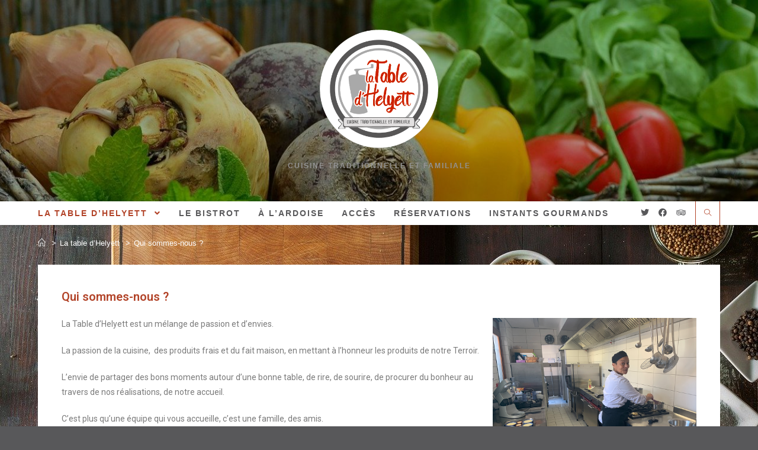

--- FILE ---
content_type: text/html; charset=UTF-8
request_url: https://www.latabledhelyett.fr/la-table-dhelyett/qui-sommes-nous/
body_size: 9084
content:

<!DOCTYPE html>
<html class="html" lang="fr-FR" itemscope itemtype="http://schema.org/WebPage">
<head>
	<meta charset="UTF-8">
	<link rel="profile" href="http://gmpg.org/xfn/11">

	<title>Qui sommes-nous ? &#8211; La Table d&rsquo;Helyett</title>
<meta name="viewport" content="width=device-width, initial-scale=1"><link rel='dns-prefetch' href='//s.w.org' />
<link rel="alternate" type="application/rss+xml" title="La Table d&#039;Helyett &raquo; Flux" href="https://www.latabledhelyett.fr/feed/" />
<link rel="alternate" type="application/rss+xml" title="La Table d&#039;Helyett &raquo; Flux des commentaires" href="https://www.latabledhelyett.fr/comments/feed/" />
		<script type="text/javascript">
			window._wpemojiSettings = {"baseUrl":"https:\/\/s.w.org\/images\/core\/emoji\/13.0.0\/72x72\/","ext":".png","svgUrl":"https:\/\/s.w.org\/images\/core\/emoji\/13.0.0\/svg\/","svgExt":".svg","source":{"concatemoji":"https:\/\/www.latabledhelyett.fr\/wp-includes\/js\/wp-emoji-release.min.js?ver=5.5.17"}};
			!function(e,a,t){var n,r,o,i=a.createElement("canvas"),p=i.getContext&&i.getContext("2d");function s(e,t){var a=String.fromCharCode;p.clearRect(0,0,i.width,i.height),p.fillText(a.apply(this,e),0,0);e=i.toDataURL();return p.clearRect(0,0,i.width,i.height),p.fillText(a.apply(this,t),0,0),e===i.toDataURL()}function c(e){var t=a.createElement("script");t.src=e,t.defer=t.type="text/javascript",a.getElementsByTagName("head")[0].appendChild(t)}for(o=Array("flag","emoji"),t.supports={everything:!0,everythingExceptFlag:!0},r=0;r<o.length;r++)t.supports[o[r]]=function(e){if(!p||!p.fillText)return!1;switch(p.textBaseline="top",p.font="600 32px Arial",e){case"flag":return s([127987,65039,8205,9895,65039],[127987,65039,8203,9895,65039])?!1:!s([55356,56826,55356,56819],[55356,56826,8203,55356,56819])&&!s([55356,57332,56128,56423,56128,56418,56128,56421,56128,56430,56128,56423,56128,56447],[55356,57332,8203,56128,56423,8203,56128,56418,8203,56128,56421,8203,56128,56430,8203,56128,56423,8203,56128,56447]);case"emoji":return!s([55357,56424,8205,55356,57212],[55357,56424,8203,55356,57212])}return!1}(o[r]),t.supports.everything=t.supports.everything&&t.supports[o[r]],"flag"!==o[r]&&(t.supports.everythingExceptFlag=t.supports.everythingExceptFlag&&t.supports[o[r]]);t.supports.everythingExceptFlag=t.supports.everythingExceptFlag&&!t.supports.flag,t.DOMReady=!1,t.readyCallback=function(){t.DOMReady=!0},t.supports.everything||(n=function(){t.readyCallback()},a.addEventListener?(a.addEventListener("DOMContentLoaded",n,!1),e.addEventListener("load",n,!1)):(e.attachEvent("onload",n),a.attachEvent("onreadystatechange",function(){"complete"===a.readyState&&t.readyCallback()})),(n=t.source||{}).concatemoji?c(n.concatemoji):n.wpemoji&&n.twemoji&&(c(n.twemoji),c(n.wpemoji)))}(window,document,window._wpemojiSettings);
		</script>
		<style type="text/css">
img.wp-smiley,
img.emoji {
	display: inline !important;
	border: none !important;
	box-shadow: none !important;
	height: 1em !important;
	width: 1em !important;
	margin: 0 .07em !important;
	vertical-align: -0.1em !important;
	background: none !important;
	padding: 0 !important;
}
</style>
	<link rel='stylesheet' id='wp-block-library-css'  href='https://www.latabledhelyett.fr/wp-includes/css/dist/block-library/style.min.css?ver=5.5.17' type='text/css' media='all' />
<link rel='stylesheet' id='wp-block-library-theme-css'  href='https://www.latabledhelyett.fr/wp-includes/css/dist/block-library/theme.min.css?ver=5.5.17' type='text/css' media='all' />
<link rel='stylesheet' id='font-awesome-css'  href='https://www.latabledhelyett.fr/wp-content/themes/oceanwp/assets/fonts/fontawesome/css/all.min.css?ver=5.11.2' type='text/css' media='all' />
<link rel='stylesheet' id='simple-line-icons-css'  href='https://www.latabledhelyett.fr/wp-content/themes/oceanwp/assets/css/third/simple-line-icons.min.css?ver=2.4.0' type='text/css' media='all' />
<link rel='stylesheet' id='magnific-popup-css'  href='https://www.latabledhelyett.fr/wp-content/themes/oceanwp/assets/css/third/magnific-popup.min.css?ver=1.0.0' type='text/css' media='all' />
<link rel='stylesheet' id='elementor-frontend-legacy-css'  href='https://www.latabledhelyett.fr/wp-content/plugins/elementor/assets/css/frontend-legacy.min.css?ver=3.6.1' type='text/css' media='all' />
<link rel='stylesheet' id='elementor-frontend-css'  href='https://www.latabledhelyett.fr/wp-content/plugins/elementor/assets/css/frontend.min.css?ver=3.6.1' type='text/css' media='all' />
<link rel='stylesheet' id='elementor-post-124-css'  href='https://www.latabledhelyett.fr/wp-content/uploads/elementor/css/post-124.css?ver=1648449893' type='text/css' media='all' />
<link rel='stylesheet' id='elementor-icons-css'  href='https://www.latabledhelyett.fr/wp-content/plugins/elementor/assets/lib/eicons/css/elementor-icons.min.css?ver=5.15.0' type='text/css' media='all' />
<link rel='stylesheet' id='elementor-post-455-css'  href='https://www.latabledhelyett.fr/wp-content/uploads/elementor/css/post-455.css?ver=1648449895' type='text/css' media='all' />
<link rel='stylesheet' id='elementor-global-css'  href='https://www.latabledhelyett.fr/wp-content/uploads/elementor/css/global.css?ver=1648449895' type='text/css' media='all' />
<link rel='stylesheet' id='elementor-post-56-css'  href='https://www.latabledhelyett.fr/wp-content/uploads/elementor/css/post-56.css?ver=1648450247' type='text/css' media='all' />
<link rel='stylesheet' id='oceanwp-style-css'  href='https://www.latabledhelyett.fr/wp-content/uploads/oceanwp/main-style.css?ver=1.7.3' type='text/css' media='all' />
<link rel='stylesheet' id='oe-widgets-style-css'  href='https://www.latabledhelyett.fr/wp-content/plugins/ocean-extra/assets/css/widgets.css?ver=5.5.17' type='text/css' media='all' />
<link rel='stylesheet' id='google-fonts-1-css'  href='https://fonts.googleapis.com/css?family=Roboto%3A100%2C100italic%2C200%2C200italic%2C300%2C300italic%2C400%2C400italic%2C500%2C500italic%2C600%2C600italic%2C700%2C700italic%2C800%2C800italic%2C900%2C900italic%7CRoboto+Slab%3A100%2C100italic%2C200%2C200italic%2C300%2C300italic%2C400%2C400italic%2C500%2C500italic%2C600%2C600italic%2C700%2C700italic%2C800%2C800italic%2C900%2C900italic&#038;display=auto&#038;ver=5.5.17' type='text/css' media='all' />
<script type='text/javascript' src='https://www.latabledhelyett.fr/wp-includes/js/jquery/jquery.js?ver=1.12.4-wp' id='jquery-core-js'></script>
<link rel="https://api.w.org/" href="https://www.latabledhelyett.fr/wp-json/" /><link rel="alternate" type="application/json" href="https://www.latabledhelyett.fr/wp-json/wp/v2/pages/56" /><link rel="EditURI" type="application/rsd+xml" title="RSD" href="https://www.latabledhelyett.fr/xmlrpc.php?rsd" />
<link rel="wlwmanifest" type="application/wlwmanifest+xml" href="https://www.latabledhelyett.fr/wp-includes/wlwmanifest.xml" /> 
<meta name="generator" content="WordPress 5.5.17" />
<link rel="canonical" href="https://www.latabledhelyett.fr/la-table-dhelyett/qui-sommes-nous/" />
<link rel='shortlink' href='https://www.latabledhelyett.fr/?p=56' />
<link rel="alternate" type="application/json+oembed" href="https://www.latabledhelyett.fr/wp-json/oembed/1.0/embed?url=https%3A%2F%2Fwww.latabledhelyett.fr%2Fla-table-dhelyett%2Fqui-sommes-nous%2F" />
<link rel="alternate" type="text/xml+oembed" href="https://www.latabledhelyett.fr/wp-json/oembed/1.0/embed?url=https%3A%2F%2Fwww.latabledhelyett.fr%2Fla-table-dhelyett%2Fqui-sommes-nous%2F&#038;format=xml" />
<link rel="icon" href="https://www.latabledhelyett.fr/wp-content/uploads/2020/02/cropped-LogoIcone512px-32x32.png" sizes="32x32" />
<link rel="icon" href="https://www.latabledhelyett.fr/wp-content/uploads/2020/02/cropped-LogoIcone512px-192x192.png" sizes="192x192" />
<link rel="apple-touch-icon" href="https://www.latabledhelyett.fr/wp-content/uploads/2020/02/cropped-LogoIcone512px-180x180.png" />
<meta name="msapplication-TileImage" content="https://www.latabledhelyett.fr/wp-content/uploads/2020/02/cropped-LogoIcone512px-270x270.png" />
<!-- OceanWP CSS -->
<style type="text/css">
.page-header{background-color:rgba(255,255,255,0)}/* General CSS */a:hover,a.light:hover,.theme-heading .text::before,#top-bar-content >a:hover,#top-bar-social li.oceanwp-email a:hover,#site-navigation-wrap .dropdown-menu >li >a:hover,#site-header.medium-header #medium-searchform button:hover,.oceanwp-mobile-menu-icon a:hover,.blog-entry.post .blog-entry-header .entry-title a:hover,.blog-entry.post .blog-entry-readmore a:hover,.blog-entry.thumbnail-entry .blog-entry-category a,ul.meta li a:hover,.dropcap,.single nav.post-navigation .nav-links .title,body .related-post-title a:hover,body #wp-calendar caption,body .contact-info-widget.default i,body .contact-info-widget.big-icons i,body .custom-links-widget .oceanwp-custom-links li a:hover,body .custom-links-widget .oceanwp-custom-links li a:hover:before,body .posts-thumbnails-widget li a:hover,body .social-widget li.oceanwp-email a:hover,.comment-author .comment-meta .comment-reply-link,#respond #cancel-comment-reply-link:hover,#footer-widgets .footer-box a:hover,#footer-bottom a:hover,#footer-bottom #footer-bottom-menu a:hover,.sidr a:hover,.sidr-class-dropdown-toggle:hover,.sidr-class-menu-item-has-children.active >a,.sidr-class-menu-item-has-children.active >a >.sidr-class-dropdown-toggle,input[type=checkbox]:checked:before{color:#000759}input[type="button"],input[type="reset"],input[type="submit"],button[type="submit"],.button,#site-navigation-wrap .dropdown-menu >li.btn >a >span,.thumbnail:hover i,.post-quote-content,.omw-modal .omw-close-modal,body .contact-info-widget.big-icons li:hover i,body div.wpforms-container-full .wpforms-form input[type=submit],body div.wpforms-container-full .wpforms-form button[type=submit],body div.wpforms-container-full .wpforms-form .wpforms-page-button{background-color:#000759}.widget-title{border-color:#000759}blockquote{border-color:#000759}#searchform-dropdown{border-color:#000759}.dropdown-menu .sub-menu{border-color:#000759}.blog-entry.large-entry .blog-entry-readmore a:hover{border-color:#000759}.oceanwp-newsletter-form-wrap input[type="email"]:focus{border-color:#000759}.social-widget li.oceanwp-email a:hover{border-color:#000759}#respond #cancel-comment-reply-link:hover{border-color:#000759}body .contact-info-widget.big-icons li:hover i{border-color:#000759}#footer-widgets .oceanwp-newsletter-form-wrap input[type="email"]:focus{border-color:#000759}input[type="button"]:hover,input[type="reset"]:hover,input[type="submit"]:hover,button[type="submit"]:hover,input[type="button"]:focus,input[type="reset"]:focus,input[type="submit"]:focus,button[type="submit"]:focus,.button:hover,#site-navigation-wrap .dropdown-menu >li.btn >a:hover >span,.post-quote-author,.omw-modal .omw-close-modal:hover,body div.wpforms-container-full .wpforms-form input[type=submit]:hover,body div.wpforms-container-full .wpforms-form button[type=submit]:hover,body div.wpforms-container-full .wpforms-form .wpforms-page-button:hover{background-color:#af910a}body,.has-parallax-footer:not(.separate-layout) #main{background-color:#000000}body{background-image:url(https://www.latabledhelyett.fr/wp-content/uploads/2020/01/ingredients.jpg)}body{background-attachment:fixed}body{background-size:auto}a{color:#b24328}a:hover{color:#58585a}.separate-layout,.has-parallax-footer.separate-layout #main{background-color:#58585a}.background-image-page-header .page-header-inner,.background-image-page-header .site-breadcrumbs{text-align:left}.page-header,.has-transparent-header .page-header{padding:15px 0 0 0}.page-header .page-header-title,.page-header.background-image-page-header .page-header-title{color:#ffffff}.site-breadcrumbs,.background-image-page-header .site-breadcrumbs{color:#ffffff}.site-breadcrumbs ul li .breadcrumb-sep{color:#ffffff}.site-breadcrumbs a,.background-image-page-header .site-breadcrumbs a{color:#ffffff}.site-breadcrumbs a:hover,.background-image-page-header .site-breadcrumbs a:hover{color:#b24328}#scroll-top{width:60px;height:60px;line-height:60px}#scroll-top{font-size:25px}#scroll-top{border-radius:6px}#scroll-top{background-color:#58585a}#scroll-top:hover{background-color:#838d8e}#scroll-top:hover{color:#b24328}body .theme-button,body input[type="submit"],body button[type="submit"],body button,body .button,body div.wpforms-container-full .wpforms-form input[type=submit],body div.wpforms-container-full .wpforms-form button[type=submit],body div.wpforms-container-full .wpforms-form .wpforms-page-button{background-color:#b24328}/* Header CSS */#site-header.top-header #search-toggle{border-color:#b24328}#site-header.top-header #search-toggle a:hover{color:#b24328}#site-logo #site-logo-inner a img,#site-header.center-header #site-navigation-wrap .middle-site-logo a img{max-width:200px}@media (max-width:480px){#site-logo #site-logo-inner a img,#site-header.center-header #site-navigation-wrap .middle-site-logo a img{max-width:121px}}#searchform-dropdown input{color:#58585a}.effect-one #site-navigation-wrap .dropdown-menu >li >a.menu-link >span:after,.effect-three #site-navigation-wrap .dropdown-menu >li >a.menu-link >span:after,.effect-five #site-navigation-wrap .dropdown-menu >li >a.menu-link >span:before,.effect-five #site-navigation-wrap .dropdown-menu >li >a.menu-link >span:after,.effect-nine #site-navigation-wrap .dropdown-menu >li >a.menu-link >span:before,.effect-nine #site-navigation-wrap .dropdown-menu >li >a.menu-link >span:after{background-color:#b24328}.effect-four #site-navigation-wrap .dropdown-menu >li >a.menu-link >span:before,.effect-four #site-navigation-wrap .dropdown-menu >li >a.menu-link >span:after,.effect-seven #site-navigation-wrap .dropdown-menu >li >a.menu-link:hover >span:after,.effect-seven #site-navigation-wrap .dropdown-menu >li.sfHover >a.menu-link >span:after{color:#b24328}.effect-seven #site-navigation-wrap .dropdown-menu >li >a.menu-link:hover >span:after,.effect-seven #site-navigation-wrap .dropdown-menu >li.sfHover >a.menu-link >span:after{text-shadow:10px 0 #b24328,-10px 0 #b24328}#site-navigation-wrap .dropdown-menu >li >a,.oceanwp-mobile-menu-icon a,#searchform-header-replace-close{color:#58585a}#site-navigation-wrap .dropdown-menu >li >a:hover,.oceanwp-mobile-menu-icon a:hover,#searchform-header-replace-close:hover{color:#b24328}#site-navigation-wrap .dropdown-menu >.current-menu-item >a,#site-navigation-wrap .dropdown-menu >.current-menu-ancestor >a,#site-navigation-wrap .dropdown-menu >.current-menu-item >a:hover,#site-navigation-wrap .dropdown-menu >.current-menu-ancestor >a:hover{color:#b24328}.dropdown-menu .sub-menu,#searchform-dropdown,.current-shop-items-dropdown{border-color:#b24328}.dropdown-menu ul li a.menu-link{color:#58585a}.dropdown-menu ul li a.menu-link:hover{color:#b24328}.dropdown-menu ul >.current-menu-item >a.menu-link{color:#b24328}.navigation li.mega-cat .mega-cat-title{color:#58585a}.oceanwp-social-menu.simple-social ul li a{color:#58585a}a.sidr-class-toggle-sidr-close{background-color:#3a3a3a}#sidr,#mobile-dropdown{background-color:#000000}body .sidr a,body .sidr-class-dropdown-toggle,#mobile-dropdown ul li a,#mobile-dropdown ul li a .dropdown-toggle,#mobile-fullscreen ul li a,#mobile-fullscreen .oceanwp-social-menu.simple-social ul li a{color:#d6d6d6}#mobile-fullscreen a.close .close-icon-inner,#mobile-fullscreen a.close .close-icon-inner::after{background-color:#d6d6d6}body .sidr a:hover,body .sidr-class-dropdown-toggle:hover,body .sidr-class-dropdown-toggle .fa,body .sidr-class-menu-item-has-children.active >a,body .sidr-class-menu-item-has-children.active >a >.sidr-class-dropdown-toggle,#mobile-dropdown ul li a:hover,#mobile-dropdown ul li a .dropdown-toggle:hover,#mobile-dropdown .menu-item-has-children.active >a,#mobile-dropdown .menu-item-has-children.active >a >.dropdown-toggle,#mobile-fullscreen ul li a:hover,#mobile-fullscreen .oceanwp-social-menu.simple-social ul li a:hover{color:#b24328}#mobile-fullscreen a.close:hover .close-icon-inner,#mobile-fullscreen a.close:hover .close-icon-inner::after{background-color:#b24328}body .sidr-class-mobile-searchform input,#mobile-dropdown #mobile-menu-search form input{background-color:#d6d6d6}body .sidr-class-mobile-searchform input,body .sidr-class-mobile-searchform input:focus,#mobile-dropdown #mobile-menu-search form input,#mobile-fullscreen #mobile-search input,#mobile-fullscreen #mobile-search label{color:#58585a}body .sidr-class-mobile-searchform input,#mobile-dropdown #mobile-menu-search form input,#mobile-fullscreen #mobile-search input{border-color:#d9d8d8}body .sidr-class-mobile-searchform input:focus,#mobile-dropdown #mobile-menu-search form input:focus,#mobile-fullscreen #mobile-search input:focus{border-color:#9da0a1}/* Header Image CSS */#site-header{background-image:url(https://www.latabledhelyett.fr/wp-content/uploads/2020/01/cropped-vegetables-752153_1920-1.jpg);background-position:top center}/* Footer Widgets CSS */#footer-widgets{background-color:rgba(34,34,34,0.6)}#footer-widgets .footer-box a:hover,#footer-widgets a:hover{color:#b24328}/* Footer Bottom CSS */#footer-bottom a:hover,#footer-bottom #footer-bottom-menu a:hover{color:#b24328}/* Typography CSS */h1{color:#b24328}h2{color:#b24328}h3{color:#b24328}h4{color:#b24328}#site-logo a.site-logo-text{font-family:Verdana,Geneva,sans-serif}#top-bar-content,#top-bar-social-alt{font-family:Bookman Old Style,serif}#site-navigation-wrap .dropdown-menu >li >a,#site-header.full_screen-header .fs-dropdown-menu >li >a,#site-header.top-header #site-navigation-wrap .dropdown-menu >li >a,#site-header.center-header #site-navigation-wrap .dropdown-menu >li >a,#site-header.medium-header #site-navigation-wrap .dropdown-menu >li >a,.oceanwp-mobile-menu-icon a{font-size:14px}.dropdown-menu ul li a.menu-link,#site-header.full_screen-header .fs-dropdown-menu ul.sub-menu li a{text-transform:uppercase}.page-header .page-subheading{color:#ffffff}
</style>	
	<!-- Global site tag (gtag.js) - Google Analytics -->
<script async src="https://www.googletagmanager.com/gtag/js?id=UA-170131135-1"></script>
<script>
  window.dataLayer = window.dataLayer || [];
  function gtag(){dataLayer.push(arguments);}
  gtag('js', new Date());

  gtag('config', 'UA-170131135-1');
</script>

</head>

<body class="page-template-default page page-id-56 page-child parent-pageid-15 wp-custom-logo wp-embed-responsive oceanwp-theme sidebar-mobile separate-layout top-header-style no-header-border default-breakpoint content-full-width content-max-width has-breadcrumbs has-fixed-footer elementor-default elementor-kit-455 elementor-page elementor-page-56">

	
	<div id="outer-wrap" class="site clr">

		
		<div id="wrap" class="clr">

			
			
<header id="site-header" class="top-header has-social has-header-media effect-seven clr" data-height="74" itemscope="itemscope" itemtype="http://schema.org/WPHeader">

	
		
	<div class="header-bottom clr">
		<div class="container">
			

<div id="site-logo" class="clr" itemscope itemtype="http://schema.org/Brand">

	
	<div id="site-logo-inner" class="clr">

		<a href="https://www.latabledhelyett.fr/" class="custom-logo-link" rel="home"><img width="711" height="712" src="https://www.latabledhelyett.fr/wp-content/uploads/2020/06/LOGOLaTabledHelyettRSL-3.png" class="custom-logo" alt="LOGOLaTabledHelyett" srcset="https://www.latabledhelyett.fr/wp-content/uploads/2020/06/LOGOLaTabledHelyettRSL-3.png 1x, https://www.latabledhelyett.fr/wp-content/uploads/2020/02/LogoT.png 2x" /></a>
	</div><!-- #site-logo-inner -->

	
			<div id="site-description"><h2>Cuisine traditionnelle et familiale</h2></div>
	
</div><!-- #site-logo -->

		</div>
	</div>

<div class="header-top clr">

	
	<div id="site-header-inner" class="clr container">

		
		<div class="left clr">

			<div class="inner">
				
							<div id="site-navigation-wrap" class="clr">
		
			
			
			<nav id="site-navigation" class="navigation main-navigation clr" itemscope="itemscope" itemtype="http://schema.org/SiteNavigationElement">

				<ul id="menu-menu-principal" class="main-menu dropdown-menu sf-menu"><li id="menu-item-221" class="menu-item menu-item-type-custom menu-item-object-custom current-menu-item current-menu-ancestor current-menu-parent menu-item-has-children dropdown menu-item-221"><a href="/la-table-dhelyett/qui-sommes-nous/" class="menu-link"><span class="text-wrap">La table d&rsquo;Helyett <span class="nav-arrow fa fa-angle-down"></span></span></a>
<ul class="sub-menu">
	<li id="menu-item-61" class="menu-item menu-item-type-post_type menu-item-object-page current-menu-item page_item page-item-56 current_page_item menu-item-61"><a href="https://www.latabledhelyett.fr/la-table-dhelyett/qui-sommes-nous/" class="menu-link"><span class="text-wrap">Qui sommes-nous ?</span></a></li>	<li id="menu-item-66" class="menu-item menu-item-type-post_type menu-item-object-page menu-item-66"><a href="https://www.latabledhelyett.fr/la-table-dhelyett/produits-et-origines/" class="menu-link"><span class="text-wrap">Produits et origines</span></a></li></ul>
</li><li id="menu-item-24" class="menu-item menu-item-type-post_type menu-item-object-page menu-item-24"><a href="https://www.latabledhelyett.fr/le-bistrot/" class="menu-link"><span class="text-wrap">Le Bistrot</span></a></li><li id="menu-item-211" class="menu-item menu-item-type-post_type menu-item-object-page menu-item-211"><a href="https://www.latabledhelyett.fr/a-lardoise/" class="menu-link"><span class="text-wrap">À l&rsquo;ardoise</span></a></li><li id="menu-item-23" class="menu-item menu-item-type-post_type menu-item-object-page menu-item-23"><a href="https://www.latabledhelyett.fr/acces/" class="menu-link"><span class="text-wrap">Accès</span></a></li><li id="menu-item-25" class="menu-item menu-item-type-post_type menu-item-object-page menu-item-25"><a href="https://www.latabledhelyett.fr/reservations/" class="menu-link"><span class="text-wrap">Réservations</span></a></li><li id="menu-item-47" class="menu-item menu-item-type-post_type menu-item-object-page menu-item-47"><a href="https://www.latabledhelyett.fr/instants-gourmands/" class="menu-link"><span class="text-wrap">Instants gourmands</span></a></li></ul>
			</nav><!-- #site-navigation -->

			
			
					</div><!-- #site-navigation-wrap -->
		
		
	
				
	<div class="oceanwp-mobile-menu-icon clr mobile-right">

		
		
		
		<a href="#" class="mobile-menu">
							<i class="fa fa-bars"></i>
							<span class="oceanwp-text">Menu</span>

						</a>

		
		
		
	</div><!-- #oceanwp-mobile-menu-navbar -->


			</div>
			
		</div>

		<div class="right clr">

			<div class="inner">
				
				
<div class="oceanwp-social-menu clr simple-social">

	<div class="social-menu-inner clr">

		
			<ul>

				<li class="oceanwp-twitter"><a href="#" target="_blank"><span class="fab fa-twitter"></span></a></li><li class="oceanwp-facebook"><a href="https://www.facebook.com/latabledhelyett/" target="_blank"><span class="fab fa-facebook"></span></a></li><li class="oceanwp-tripadvisor"><a href="#" target="_blank"><span class="fab fa-tripadvisor"></span></a></li>
			</ul>

		
	</div>

</div><div id="search-toggle"><a href="#" class="site-search-toggle search-dropdown-toggle"><span class="icon-magnifier"></span></a></div>
<div id="searchform-dropdown" class="header-searchform-wrap clr">
	
<form method="get" class="searchform" id="searchform" action="https://www.latabledhelyett.fr/">
	<input type="text" class="field" name="s" id="s" placeholder="Rechercher">
		</form></div><!-- #searchform-dropdown -->
			</div>

		</div>

	</div><!-- #site-header-inner -->

	
	
</div><!-- .header-top -->


					<div class="overlay-header-media"></div>
				
	
</header><!-- #site-header -->


						
			<main id="main" class="site-main clr" >

				

<header class="page-header">

	
	<div class="container clr page-header-inner">

		
		<nav aria-label="Fil d’Ariane" class="site-breadcrumbs clr position-under-title" itemprop="breadcrumb"><ol class="trail-items" itemscope itemtype="http://schema.org/BreadcrumbList"><meta name="numberOfItems" content="3" /><meta name="itemListOrder" content="Ascending" /><li class="trail-item trail-begin" itemprop="itemListElement" itemscope itemtype="http://schema.org/ListItem"><a href="https://www.latabledhelyett.fr" rel="home" aria-label="Accueil" itemtype="http://schema.org/Thing" itemprop="item"><span itemprop="name"><span class="icon-home"></span><span class="breadcrumb-home has-icon">Accueil</span></span></a><span class="breadcrumb-sep"> &gt;</span><meta content="1" itemprop="position" /></li><li class="trail-item" itemprop="itemListElement" itemscope itemtype="http://schema.org/ListItem"><a href="https://www.latabledhelyett.fr/la-table-dhelyett/" itemtype="http://schema.org/Thing" itemprop="item"><span itemprop="name">La table d&rsquo;Helyett</span></a><span class="breadcrumb-sep"> &gt;</span><meta content="2" itemprop="position" /></li><li class="trail-item trail-end" itemprop="itemListElement" itemscope itemtype="http://schema.org/ListItem"><a href="https://www.latabledhelyett.fr/la-table-dhelyett/qui-sommes-nous/" itemtype="http://schema.org/Thing" itemprop="item"><span itemprop="name">Qui sommes-nous ?</span></a><meta content="3" itemprop="position" /></li></ol></nav>
	</div><!-- .page-header-inner -->

	
	
</header><!-- .page-header -->


	
	<div id="content-wrap" class="container clr">

		
		<div id="primary" class="content-area clr">

			
			<div id="content" class="site-content clr">

				
				
<article class="single-page-article clr">

	
<div class="entry clr" itemprop="text">
				<div data-elementor-type="wp-page" data-elementor-id="56" class="elementor elementor-56">
						<div class="elementor-inner">
				<div class="elementor-section-wrap">
									<section class="elementor-section elementor-top-section elementor-element elementor-element-e0673c3 elementor-section-boxed elementor-section-height-default elementor-section-height-default" data-id="e0673c3" data-element_type="section">
						<div class="elementor-container elementor-column-gap-default">
							<div class="elementor-row">
					<div class="elementor-column elementor-col-66 elementor-top-column elementor-element elementor-element-9c62949" data-id="9c62949" data-element_type="column">
			<div class="elementor-column-wrap elementor-element-populated">
							<div class="elementor-widget-wrap">
						<div class="elementor-element elementor-element-5723d32 elementor-widget elementor-widget-text-editor" data-id="5723d32" data-element_type="widget" data-widget_type="text-editor.default">
				<div class="elementor-widget-container">
								<div class="elementor-text-editor elementor-clearfix">
				<h2>Qui sommes-nous ?</h2><p>La Table d’Helyett est un mélange de passion et d’envies.</p><p>La passion de la cuisine,  des produits frais et du fait maison, en mettant à l’honneur les produits de notre Terroir.</p><p>L’envie de partager des bons moments autour d’une bonne table, de rire, de sourire, de procurer du bonheur au travers de nos réalisations, de notre accueil.</p><p>C’est plus qu’une équipe qui vous accueille, c’est une famille, des amis.</p><p><strong>Pierrick et Corinne assurent le service, Lucile et Cassandra officient en cuisine.</strong></p>					</div>
						</div>
				</div>
						</div>
					</div>
		</div>
				<div class="elementor-column elementor-col-33 elementor-top-column elementor-element elementor-element-e709802" data-id="e709802" data-element_type="column">
			<div class="elementor-column-wrap elementor-element-populated">
							<div class="elementor-widget-wrap">
						<div class="elementor-element elementor-element-ef484b3 elementor-widget elementor-widget-image" data-id="ef484b3" data-element_type="widget" data-widget_type="image.default">
				<div class="elementor-widget-container">
								<div class="elementor-image">
												<img width="1024" height="768" src="https://www.latabledhelyett.fr/wp-content/uploads/2020/06/Lulu1024.png" class="elementor-animation-grow attachment-large size-large" alt="Lucile" loading="lazy" srcset="https://www.latabledhelyett.fr/wp-content/uploads/2020/06/Lulu1024.png 1024w, https://www.latabledhelyett.fr/wp-content/uploads/2020/06/Lulu1024-300x225.png 300w, https://www.latabledhelyett.fr/wp-content/uploads/2020/06/Lulu1024-768x576.png 768w" sizes="(max-width: 1024px) 100vw, 1024px" />														</div>
						</div>
				</div>
						</div>
					</div>
		</div>
								</div>
					</div>
		</section>
									</div>
			</div>
					</div>
			</div> 
</article>
				
			</div><!-- #content -->

			
		</div><!-- #primary -->

		
	</div><!-- #content-wrap -->

	

        </main><!-- #main -->

        
        
        
            
<footer id="footer" class="site-footer" itemscope="itemscope" itemtype="http://schema.org/WPFooter">

    
    <div id="footer-inner" class="clr">

        

<div id="footer-widgets" class="oceanwp-row clr">

	
	<div class="footer-widgets-inner container">

        		<div data-elementor-type="wp-post" data-elementor-id="124" class="elementor elementor-124">
						<div class="elementor-inner">
				<div class="elementor-section-wrap">
									<section class="elementor-section elementor-top-section elementor-element elementor-element-f6f62b4 elementor-section-content-middle elementor-section-boxed elementor-section-height-default elementor-section-height-default" data-id="f6f62b4" data-element_type="section">
						<div class="elementor-container elementor-column-gap-default">
							<div class="elementor-row">
					<div class="elementor-column elementor-col-33 elementor-top-column elementor-element elementor-element-8dd25fa" data-id="8dd25fa" data-element_type="column">
			<div class="elementor-column-wrap elementor-element-populated">
							<div class="elementor-widget-wrap">
						<div class="elementor-element elementor-element-e492ca8 elementor-widget elementor-widget-image" data-id="e492ca8" data-element_type="widget" data-widget_type="image.default">
				<div class="elementor-widget-container">
								<div class="elementor-image">
												<img width="150" height="65" src="https://www.latabledhelyett.fr/wp-content/uploads/2020/01/Up-visuel-scaled-e1578142077661.jpg" class="attachment-thumbnail size-thumbnail" alt="ChèqueDejeuner" loading="lazy" />														</div>
						</div>
				</div>
						</div>
					</div>
		</div>
				<div class="elementor-column elementor-col-33 elementor-top-column elementor-element elementor-element-aafa925" data-id="aafa925" data-element_type="column">
			<div class="elementor-column-wrap elementor-element-populated">
							<div class="elementor-widget-wrap">
						<div class="elementor-element elementor-element-2203c83 elementor-widget elementor-widget-image" data-id="2203c83" data-element_type="widget" data-widget_type="image.default">
				<div class="elementor-widget-container">
								<div class="elementor-image">
												<img width="150" height="150" src="https://www.latabledhelyett.fr/wp-content/uploads/2020/01/LogoIcone-300x300-1-150x150.png" class="elementor-animation-grow attachment-thumbnail size-thumbnail" alt="LogoLaTabeldHelyett" loading="lazy" srcset="https://www.latabledhelyett.fr/wp-content/uploads/2020/01/LogoIcone-300x300-1-150x150.png 150w, https://www.latabledhelyett.fr/wp-content/uploads/2020/01/LogoIcone-300x300-1.png 300w" sizes="(max-width: 150px) 100vw, 150px" />														</div>
						</div>
				</div>
						</div>
					</div>
		</div>
				<div class="elementor-column elementor-col-33 elementor-top-column elementor-element elementor-element-28a8e70" data-id="28a8e70" data-element_type="column">
			<div class="elementor-column-wrap elementor-element-populated">
							<div class="elementor-widget-wrap">
						<div class="elementor-element elementor-element-0bcfa0e elementor-widget elementor-widget-image" data-id="0bcfa0e" data-element_type="widget" data-widget_type="image.default">
				<div class="elementor-widget-container">
								<div class="elementor-image">
												<img src="https://www.latabledhelyett.fr/wp-content/uploads/elementor/thumbs/CB150-or91o5lv0im16pz1mggs5lwcm9edyorwdml7lqx0qo.png" title="LogoCB" alt="LogoCB" />														</div>
						</div>
				</div>
						</div>
					</div>
		</div>
								</div>
					</div>
		</section>
									</div>
			</div>
					</div>
		
	</div><!-- .container -->

	
</div><!-- #footer-widgets -->



<div id="footer-bottom" class="clr">

	
	<div id="footer-bottom-inner" class="container clr">

		
			<div id="footer-bottom-menu" class="navigation clr">
				<div class="menu-pied-de-page-container"><ul id="menu-pied-de-page" class="menu"><li id="menu-item-58" class="menu-item menu-item-type-post_type menu-item-object-page menu-item-58"><a href="https://www.latabledhelyett.fr/nous-contacter/">Nous contacter</a></li>
<li id="menu-item-59" class="menu-item menu-item-type-post_type menu-item-object-page menu-item-59"><a href="https://www.latabledhelyett.fr/mentions-legales/">Mentions légales</a></li>
<li id="menu-item-370" class="menu-item menu-item-type-post_type menu-item-object-page menu-item-privacy-policy menu-item-370"><a href="https://www.latabledhelyett.fr/privacy-policy/">Données personnelles</a></li>
</ul></div>
			</div><!-- #footer-bottom-menu -->

		
		
			<div id="copyright" class="clr" role="contentinfo">
				Copyright 2026 - La Table d'Helyett			</div><!-- #copyright -->

		
	</div><!-- #footer-bottom-inner -->

	
</div><!-- #footer-bottom -->

        
    </div><!-- #footer-inner -->

    
</footer><!-- #footer -->            
        
                        
    </div><!-- #wrap -->

    
</div><!-- #outer-wrap -->



<a id="scroll-top" class="scroll-top-right" href="#"><span class="fa fa-angle-up"></span></a>


<div id="sidr-close">
	<a href="#" class="toggle-sidr-close">
		<i class="icon icon-close"></i><span class="close-text">Fermer le menu</span>
	</a>
</div>
    
    
<div id="mobile-menu-search" class="clr">
	<form method="get" action="https://www.latabledhelyett.fr/" class="mobile-searchform">
		<input type="search" name="s" autocomplete="off" placeholder="Rechercher" />
		<button type="submit" class="searchform-submit">
			<i class="icon icon-magnifier"></i>
		</button>
					</form>
</div><!-- .mobile-menu-search -->

<link rel='stylesheet' id='e-animations-css'  href='https://www.latabledhelyett.fr/wp-content/plugins/elementor/assets/lib/animations/animations.min.css?ver=3.6.1' type='text/css' media='all' />
<script type='text/javascript' src='https://www.latabledhelyett.fr/wp-includes/js/imagesloaded.min.js?ver=4.1.4' id='imagesloaded-js'></script>
<script type='text/javascript' src='https://www.latabledhelyett.fr/wp-content/themes/oceanwp/assets/js/third/magnific-popup.min.js?ver=1.7.3' id='magnific-popup-js'></script>
<script type='text/javascript' src='https://www.latabledhelyett.fr/wp-content/themes/oceanwp/assets/js/third/lightbox.min.js?ver=1.7.3' id='oceanwp-lightbox-js'></script>
<script type='text/javascript' id='oceanwp-main-js-extra'>
/* <![CDATA[ */
var oceanwpLocalize = {"isRTL":"","menuSearchStyle":"drop_down","sidrSource":"#sidr-close, #site-navigation, #site-header .oceanwp-social-menu, #mobile-menu-search","sidrDisplace":"1","sidrSide":"left","sidrDropdownTarget":"icon","verticalHeaderTarget":"icon","customSelects":".woocommerce-ordering .orderby, #dropdown_product_cat, .widget_categories select, .widget_archive select, .single-product .variations_form .variations select","ajax_url":"https:\/\/www.latabledhelyett.fr\/wp-admin\/admin-ajax.php"};
/* ]]> */
</script>
<script type='text/javascript' src='https://www.latabledhelyett.fr/wp-content/uploads/oceanwp/main-scripts.js?ver=1.7.3' id='oceanwp-main-js'></script>
<script type='text/javascript' src='https://www.latabledhelyett.fr/wp-includes/js/wp-embed.min.js?ver=5.5.17' id='wp-embed-js'></script>
<!--[if lt IE 9]>
<script type='text/javascript' src='https://www.latabledhelyett.fr/wp-content/themes/oceanwp/assets/js//third/html5.min.js?ver=1.7.3' id='html5shiv-js'></script>
<![endif]-->
<script type='text/javascript' src='https://www.latabledhelyett.fr/wp-content/plugins/elementor/assets/js/webpack.runtime.min.js?ver=3.6.1' id='elementor-webpack-runtime-js'></script>
<script type='text/javascript' src='https://www.latabledhelyett.fr/wp-content/plugins/elementor/assets/js/frontend-modules.min.js?ver=3.6.1' id='elementor-frontend-modules-js'></script>
<script type='text/javascript' src='https://www.latabledhelyett.fr/wp-content/plugins/elementor/assets/lib/waypoints/waypoints.min.js?ver=4.0.2' id='elementor-waypoints-js'></script>
<script type='text/javascript' src='https://www.latabledhelyett.fr/wp-includes/js/jquery/ui/position.min.js?ver=1.11.4' id='jquery-ui-position-js'></script>
<script type='text/javascript' src='https://www.latabledhelyett.fr/wp-content/plugins/elementor/assets/lib/swiper/swiper.min.js?ver=5.3.6' id='swiper-js'></script>
<script type='text/javascript' src='https://www.latabledhelyett.fr/wp-content/plugins/elementor/assets/lib/share-link/share-link.min.js?ver=3.6.1' id='share-link-js'></script>
<script type='text/javascript' src='https://www.latabledhelyett.fr/wp-content/plugins/elementor/assets/lib/dialog/dialog.min.js?ver=4.9.0' id='elementor-dialog-js'></script>
<script type='text/javascript' id='elementor-frontend-js-before'>
var elementorFrontendConfig = {"environmentMode":{"edit":false,"wpPreview":false,"isScriptDebug":false},"i18n":{"shareOnFacebook":"Partager sur Facebook","shareOnTwitter":"Partager sur Twitter","pinIt":"L\u2019\u00e9pingler","download":"T\u00e9l\u00e9charger","downloadImage":"T\u00e9l\u00e9charger une image","fullscreen":"Plein \u00e9cran","zoom":"Zoom","share":"Partager","playVideo":"Lire la vid\u00e9o","previous":"Pr\u00e9c\u00e9dent","next":"Suivant","close":"Fermer"},"is_rtl":false,"breakpoints":{"xs":0,"sm":480,"md":768,"lg":1025,"xl":1440,"xxl":1600},"responsive":{"breakpoints":{"mobile":{"label":"Mobile","value":767,"default_value":767,"direction":"max","is_enabled":true},"mobile_extra":{"label":"Grand mobile","value":880,"default_value":880,"direction":"max","is_enabled":false},"tablet":{"label":"Tablette","value":1024,"default_value":1024,"direction":"max","is_enabled":true},"tablet_extra":{"label":"Grande tablette","value":1200,"default_value":1200,"direction":"max","is_enabled":false},"laptop":{"label":"Portable","value":1366,"default_value":1366,"direction":"max","is_enabled":false},"widescreen":{"label":"\u00c9cran large","value":2400,"default_value":2400,"direction":"min","is_enabled":false}}},"version":"3.6.1","is_static":false,"experimentalFeatures":{"e_import_export":true,"e_hidden_wordpress_widgets":true,"landing-pages":true,"elements-color-picker":true,"favorite-widgets":true,"admin-top-bar":true},"urls":{"assets":"https:\/\/www.latabledhelyett.fr\/wp-content\/plugins\/elementor\/assets\/"},"settings":{"page":[],"editorPreferences":[]},"kit":{"active_breakpoints":["viewport_mobile","viewport_tablet"],"global_image_lightbox":"yes","lightbox_enable_counter":"yes","lightbox_enable_fullscreen":"yes","lightbox_enable_zoom":"yes","lightbox_enable_share":"yes","lightbox_title_src":"title","lightbox_description_src":"description"},"post":{"id":56,"title":"Qui%20sommes-nous%20%3F%20%E2%80%93%20La%20Table%20d%E2%80%99Helyett","excerpt":"","featuredImage":false}};
</script>
<script type='text/javascript' src='https://www.latabledhelyett.fr/wp-content/plugins/elementor/assets/js/frontend.min.js?ver=3.6.1' id='elementor-frontend-js'></script>
<script type='text/javascript' src='https://www.latabledhelyett.fr/wp-content/plugins/elementor/assets/js/preloaded-modules.min.js?ver=3.6.1' id='preloaded-modules-js'></script>
</body>
</html>

--- FILE ---
content_type: text/css
request_url: https://www.latabledhelyett.fr/wp-content/uploads/elementor/css/post-124.css?ver=1648449893
body_size: 198
content:
.elementor-124 .elementor-element.elementor-element-f6f62b4 > .elementor-container > .elementor-row > .elementor-column > .elementor-column-wrap > .elementor-widget-wrap{align-content:center;align-items:center;}.elementor-124 .elementor-element.elementor-element-e492ca8{text-align:center;}.elementor-124 .elementor-element.elementor-element-aafa925 > .elementor-column-wrap > .elementor-widget-wrap > .elementor-widget:not(.elementor-widget__width-auto):not(.elementor-widget__width-initial):not(:last-child):not(.elementor-absolute){margin-bottom:0px;}.elementor-124 .elementor-element.elementor-element-2203c83{text-align:center;}.elementor-124 .elementor-element.elementor-element-2203c83 img{border-style:double;border-radius:-1px -1px -1px -1px;box-shadow:0px 0px 10px 0px rgba(0,0,0,0.5);}.elementor-124 .elementor-element.elementor-element-2203c83 > .elementor-widget-container{margin:45px 45px 45px 45px;}.elementor-124 .elementor-element.elementor-element-0bcfa0e{text-align:center;}

--- FILE ---
content_type: text/css
request_url: https://www.latabledhelyett.fr/wp-content/uploads/elementor/css/post-56.css?ver=1648450247
body_size: 30
content:
.elementor-56 .elementor-element.elementor-element-ef484b3{text-align:center;}.elementor-56 .elementor-element.elementor-element-ef484b3 img{border-radius:0px 0px 0px 0px;}.elementor-56 .elementor-element.elementor-element-ef484b3 > .elementor-widget-container{margin:50px 0px 0px 0px;}